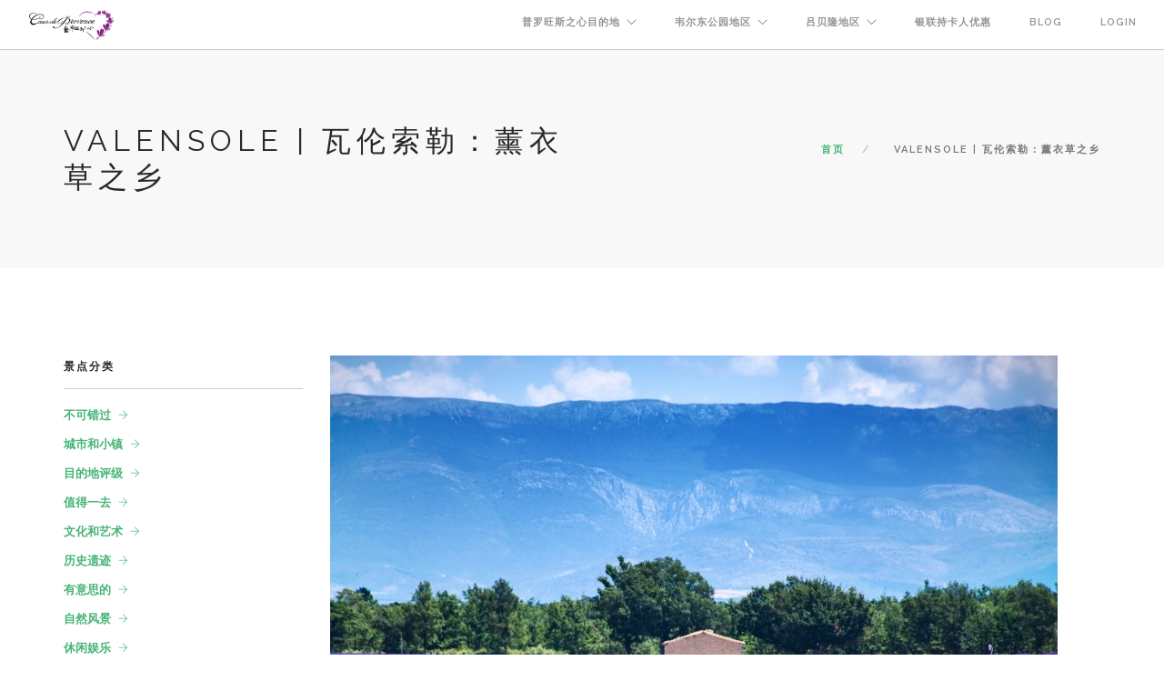

--- FILE ---
content_type: text/html; charset=UTF-8
request_url: http://destination-coeurdeprovence.com/index.php/zh-hans/scenic/valensole
body_size: 13325
content:


<!-- THEME DEBUG -->
<!-- THEME HOOK: 'html' -->
<!-- FILE NAME SUGGESTIONS:
   * html--node--184.html.twig
   * html--node--%.html.twig
   * html--node.html.twig
   x html.html.twig
-->
<!-- BEGIN OUTPUT from 'themes/foundry/templates/html.html.twig' -->
<!DOCTYPE html>
<html  lang="zh-hans" dir="ltr" xmlns:article="http://ogp.me/ns/article#" xmlns:book="http://ogp.me/ns/book#" xmlns:product="http://ogp.me/ns/product#" xmlns:profile="http://ogp.me/ns/profile#" xmlns:video="http://ogp.me/ns/video#" prefix="content: http://purl.org/rss/1.0/modules/content/  dc: http://purl.org/dc/terms/  foaf: http://xmlns.com/foaf/0.1/  og: http://ogp.me/ns#  rdfs: http://www.w3.org/2000/01/rdf-schema#  schema: http://schema.org/  sioc: http://rdfs.org/sioc/ns#  sioct: http://rdfs.org/sioc/types#  skos: http://www.w3.org/2004/02/skos/core#  xsd: http://www.w3.org/2001/XMLSchema# ">
  <head>
    <meta charset="utf-8" />
<meta name="title" content="Valensole | 瓦伦索勒：薰衣草之乡 | 普罗旺斯之心目的地" />
<meta name="description" content="安然地在法国瓦伦索勒高原上，静赏此处地花开花落，无论薰衣草、向日葵、杏花。" />
<meta name="Generator" content="Drupal 8 (https://www.drupal.org)" />
<meta name="MobileOptimized" content="width" />
<meta name="HandheldFriendly" content="true" />
<meta name="viewport" content="width=device-width, initial-scale=1.0" />
<link rel="shortcut icon" href="/themes/foundry/favicon.ico" type="image/vnd.microsoft.icon" />
<link rel="alternate" hreflang="zh-hans" href="http://destination-coeurdeprovence.com/index.php/zh-hans/scenic/valensole" />
<link rel="canonical" href="/zh-hans/scenic/valensole" />
<link rel="shortlink" href="/zh-hans/node/184" />
<link rel="revision" href="/zh-hans/scenic/valensole" />
<style type="text/css" media="all">.builder #builder-element-5875a7d5f1092-007{ background-repeat: no-repeat;  } .builder #builder-element-5875a7df665f8-007{ background-repeat: no-repeat;  } .builder #builder-element-5875a81333d49-007{ background-repeat: no-repeat;  } .builder #builder-element-5875a815b91f6-007{ background-repeat: no-repeat;  } .builder #builder-element-5875a815c2dfa-007{ background-repeat: no-repeat;  } .builder #builder-element-5875a857d7312-007{ background-repeat: no-repeat;  } .builder #builder-element-5875a860b4f35-007{ background-repeat: no-repeat;  } .builder #builder-element-5875a8778dab9-007{ background-repeat: no-repeat;  } .builder #builder-element-5b3ce0668892f{ background-repeat: no-repeat;  }</style>

    <title>Valensole | 瓦伦索勒：薰衣草之乡 | 普罗旺斯之心目的地</title>
	
	<!-- Fontawesome -->
	<link href="http://maxcdn.bootstrapcdn.com/font-awesome/4.2.0/css/font-awesome.min.css" rel="stylesheet" type="text/css">
	<link href="https://fonts.googleapis.com/css?family=Open+Sans:400,500,600" rel="stylesheet">
	<link href='http://fonts.googleapis.com/css?family=Open+Sans+Condensed:700,300,300italic' rel='stylesheet' type='text/css' />
	<link href='http://fonts.googleapis.com/css?family=Lato:300,400%7CRaleway:100,400,300,500,600,700' rel='stylesheet' type='text/css'>
	<link href="https://fonts.googleapis.com/css?family=Raleway:300,300i,400,400i,500,500i,600,600i,700,700i,800,800i,900,900i" rel="stylesheet"> 
	
    <link rel="stylesheet" href="/sites/default/files/css/css_jUrX8Mt3y43fVRolRnsm3ViAfJ3V2Hw_p8kdhdnabdE.css?r5wgor" media="all" />
<link rel="stylesheet" href="//cdn.jsdelivr.net/bootstrap/3.3.7/css/bootstrap.min.css" media="all" />
<link rel="stylesheet" href="/sites/default/files/css/css_Nl_cvTIPU4d5Am_8H926dqvhnDeSdAbS4DEksS4xEM0.css?r5wgor" media="all" />

    
<!--[if lte IE 8]>
<script src="/sites/default/files/js/js_VtafjXmRvoUgAzqzYTA3Wrjkx9wcWhjP0G4ZnnqRamA.js"></script>
<![endif]-->

  </head>
  <body class="path-not-frontpage path-node page-node-type-scenic has-glyphicons">
    <a href="#main-content" class="visually-hidden focusable skip-link">
      跳转到主要内容
    </a>
    
    

<!-- THEME DEBUG -->
<!-- THEME HOOK: 'off_canvas_page_wrapper' -->
<!-- BEGIN OUTPUT from 'core/modules/system/templates/off-canvas-page-wrapper.html.twig' -->
  <div class="dialog-off-canvas-main-canvas" data-off-canvas-main-canvas>
    

<!-- THEME DEBUG -->
<!-- THEME HOOK: 'page' -->
<!-- FILE NAME SUGGESTIONS:
   * page--node--184.html.twig
   * page--node--%.html.twig
   * page--node.html.twig
   x page.html.twig
-->
<!-- BEGIN OUTPUT from 'themes/foundry/templates/page.html.twig' -->


<div class="nav-container">
  <a id="top"></a>
          <nav class="nabar-default" id="navbar">
		
	<div class="nav-bar">     
	  <div class="branding col-md-4 module left">
	    

<!-- THEME DEBUG -->
<!-- THEME HOOK: 'region' -->
<!-- FILE NAME SUGGESTIONS:
   * region--branding.html.twig
   x region.html.twig
-->
<!-- BEGIN OUTPUT from 'themes/bootstrap/templates/system/region.html.twig' -->
  <div class="region region-branding">
    

<!-- THEME DEBUG -->
<!-- THEME HOOK: 'block' -->
<!-- FILE NAME SUGGESTIONS:
   x block--system-branding-block.html.twig
   * block--system.html.twig
   * block.html.twig
-->
<!-- BEGIN OUTPUT from 'themes/foundry/templates/block--system-branding-block.html.twig' -->
<div class="site-branding">
      <a class="logo navbar-btn pull-left" href="/zh-hans" title="首页" rel="home">
      <img class="logo logo-dark" src="/sites/default/files/logo-dark.png" alt="首页" />
      <img class="logo logo-light" src="/themes/foundry/logo-light.png" alt="首页" />
    </a>
        <a class="name navbar-brand" href="/zh-hans" title="首页" rel="home">普罗旺斯之心目的地</a>
    </div>

<!-- END OUTPUT from 'themes/foundry/templates/block--system-branding-block.html.twig' -->


  </div>

<!-- END OUTPUT from 'themes/bootstrap/templates/system/region.html.twig' -->


      </div>
	  <div class="module mobile-toggle right visible-sm visible-xs">		
				          <button type="button" class="navbar-toggle" data-toggle="collapse" data-target="#navbar-collapse">
			<span class="menu-text"><i class="fa fa-bars" aria-hidden="true"></i>
菜单</span>
          </button>
        	  </div>
      <div class="module-group right">        
                          <div id="navbar-collapse" class="navbar-collapse collapse">
            

<!-- THEME DEBUG -->
<!-- THEME HOOK: 'region' -->
<!-- FILE NAME SUGGESTIONS:
   * region--navigation-collapsible.html.twig
   x region.html.twig
-->
<!-- BEGIN OUTPUT from 'themes/bootstrap/templates/system/region.html.twig' -->
  <div class="region region-navigation-collapsible">
    

<!-- THEME DEBUG -->
<!-- THEME HOOK: 'block' -->
<!-- FILE NAME SUGGESTIONS:
   x block--system-menu-block--main.html.twig
   * block--system-menu-block.html.twig
   * block--system.html.twig
   * block.html.twig
-->
<!-- BEGIN OUTPUT from 'themes/bootstrap/templates/block/block--system-menu-block--main.html.twig' -->
<nav role="navigation" aria-labelledby="-menu">
            <h2 class="sr-only" id="-menu">Main navigation</h2>

      

<!-- THEME DEBUG -->
<!-- THEME HOOK: 'menu__main' -->
<!-- FILE NAME SUGGESTIONS:
   x menu--main.html.twig
   x menu--main.html.twig
   * menu.html.twig
-->
<!-- BEGIN OUTPUT from 'themes/foundry/templates/menu--main.html.twig' -->

              <ul class="menu nav navbar-nav">
                            <li class="expanded  dropdown has-dropdown">
        
		<span target="_self" class="mega-menu-link" data-target="#" data-toggle="dropdown" data-drupal-link-system-path="&lt;front&gt;">普罗旺斯之心目的地</span>
                                  <ul>
                            <li>
        <a href="/zh-hans/scenic-masonry-sidebar-left" data-drupal-link-system-path="scenic-masonry-sidebar-left">景区列表</a>
                  </li>
                        <li>
        <a href="/zh-hans/gourmet-list" data-drupal-link-system-path="gourmet-list">美食列表</a>
                  </li>
                        <li>
        <a href="/zh-hans/accommodation-masonry" data-drupal-link-system-path="accommodation-masonry">住宿列表</a>
                  </li>
                        <li>
        <a href="/zh-hans/activity-masonry" data-drupal-link-system-path="activity-masonry">玩乐列表</a>
                  </li>
        </ul>
  
            </li>
                        <li class="expanded  dropdown has-dropdown">
        
		<a href="/zh-hans/node/90" target="_self" class="mega-menu-link" data-target="#" data-toggle="dropdown" data-drupal-link-system-path="node/90">韦尔东公园地区</a>
                                  <ul>
                            <li>
        <a href="/zh-hans/scenic-category/verdon" target="_self" title="韦尔东地区的景区列表" data-drupal-link-system-path="taxonomy/term/29">景区列表</a>
                  </li>
                        <li>
        <a href="/zh-hans/gourmet-list" target="_self" title="韦尔东地区的美食列表" data-drupal-link-system-path="gourmet-list">美食列表</a>
                  </li>
                        <li>
        <a href="/zh-hans/accommodation-masonry" target="_self" title="韦尔东地区的住宿列表" data-drupal-link-system-path="accommodation-masonry">住宿列表</a>
                  </li>
                        <li>
        <a href="/zh-hans/activity-masonry" target="_self" data-drupal-link-system-path="activity-masonry">玩乐列表</a>
                  </li>
        </ul>
  
            </li>
                        <li class="expanded  dropdown has-dropdown">
        
		<a href="/zh-hans/node/91" target="_self" class="mega-menu-link" data-target="#" data-toggle="dropdown" data-drupal-link-system-path="node/91">吕贝隆地区</a>
                                  <ul>
                            <li>
        <a href="/zh-hans/scenic-category/luberon" target="_self" title="吕贝隆地区的景区列表" data-drupal-link-system-path="taxonomy/term/30">景区列表</a>
                  </li>
        </ul>
  
            </li>
                        <li>
        <a href="/zh-hans/blog/yinlianchikarendujiayouhui" target="_self" data-drupal-link-system-path="node/109">银联持卡人优惠</a>
                  </li>
                        <li>
        <a href="/zh-hans/blog-masonry-sidebar-left" target="_self" title="目的地最新文章" data-drupal-link-system-path="blog-masonry-sidebar-left">BLOG</a>
                  </li>
                        <li>
        <a href="/zh-hans/user/login" target="" data-drupal-link-system-path="user/login">Login</a>
                  </li>
        </ul>
  


<!-- END OUTPUT from 'themes/foundry/templates/menu--main.html.twig' -->


  </nav>

<!-- END OUTPUT from 'themes/bootstrap/templates/block/block--system-menu-block--main.html.twig' -->


  </div>

<!-- END OUTPUT from 'themes/bootstrap/templates/system/region.html.twig' -->


          </div>
                
	  </div>
	</div>
  </nav>
  </div>


<div class="title-wrapper">
                      

<!-- THEME DEBUG -->
<!-- THEME HOOK: 'region' -->
<!-- FILE NAME SUGGESTIONS:
   * region--title.html.twig
   x region.html.twig
-->
<!-- BEGIN OUTPUT from 'themes/bootstrap/templates/system/region.html.twig' -->
  <div class="region region-title">
    

<!-- THEME DEBUG -->
<!-- THEME HOOK: 'block' -->
<!-- FILE NAME SUGGESTIONS:
   x block--title-breadcrumbs-block.html.twig
   * block--block-content--6f1ed8d2-4d89-4a9b-a2f5-6125231ea530.html.twig
   * block--block-content.html.twig
   * block.html.twig
-->
<!-- BEGIN OUTPUT from 'themes/foundry/templates/block--title-breadcrumbs-block.html.twig' -->
<section class="block block-block-content block-block-content6f1ed8d2-4d89-4a9b-a2f5-6125231ea530             page-title page-title-4 bg-secondary       clearfix" >

  
  
      	
    <div class="container">
    <div class="row">
      <div class="col-md-6"><h3 class="uppercase mb0">Valensole | 瓦伦索勒：薰衣草之乡</h3></div>
      <div class="col-md-6 text-right"><div class="breadcrumb breadcrumb-2">

<!-- THEME DEBUG -->
<!-- THEME HOOK: 'block' -->
<!-- FILE NAME SUGGESTIONS:
   * block--foundry-breadcrumbs.html.twig
   * block--system-breadcrumb-block.html.twig
   x block--system.html.twig
   * block.html.twig
-->
<!-- BEGIN OUTPUT from 'themes/bootstrap/templates/block/block--system.html.twig' -->
  

<!-- THEME DEBUG -->
<!-- THEME HOOK: 'breadcrumb' -->
<!-- BEGIN OUTPUT from 'themes/bootstrap/templates/system/breadcrumb.html.twig' -->
  <ol class="breadcrumb">
          <li >
                  <a href="/index.php/zh-hans">首页</a>
              </li>
          <li  class="active">
                  Valensole | 瓦伦索勒：薰衣草之乡
              </li>
      </ol>

<!-- END OUTPUT from 'themes/bootstrap/templates/system/breadcrumb.html.twig' -->



<!-- END OUTPUT from 'themes/bootstrap/templates/block/block--system.html.twig' -->

</div></div>
    </div></div>
  </section>


<!-- END OUTPUT from 'themes/foundry/templates/block--title-breadcrumbs-block.html.twig' -->


  </div>

<!-- END OUTPUT from 'themes/bootstrap/templates/system/region.html.twig' -->


      	 
</div>

  <div role="main" id="main-container" class="main-container js-quickedit-main-content">
    <div class="container">	
	<div class="row">
                              <aside class="col-sm-3" role="complementary">
            

<!-- THEME DEBUG -->
<!-- THEME HOOK: 'region' -->
<!-- FILE NAME SUGGESTIONS:
   * region--sidebar-first.html.twig
   x region.html.twig
-->
<!-- BEGIN OUTPUT from 'themes/bootstrap/templates/system/region.html.twig' -->
  <div class="region region-sidebar-first">
    

<!-- THEME DEBUG -->
<!-- THEME HOOK: 'block' -->
<!-- FILE NAME SUGGESTIONS:
   * block--views-block--scenic-categories-block-1.html.twig
   * block--views-block.html.twig
   * block--views.html.twig
   x block.html.twig
-->
<!-- BEGIN OUTPUT from 'themes/foundry/templates/block.html.twig' -->
<div class="block block-views block-views-blockscenic-categories-block-1 clearfix">
<div class="block-inner">
  
      <h2 class="block-title">景点分类</h2>
    

      

<!-- THEME DEBUG -->
<!-- THEME HOOK: 'container' -->
<!-- BEGIN OUTPUT from 'themes/bootstrap/templates/system/container.html.twig' -->
<div class="views-element-container form-group">

<!-- THEME DEBUG -->
<!-- THEME HOOK: 'views_view' -->
<!-- BEGIN OUTPUT from 'themes/bootstrap/templates/views/views-view.html.twig' -->
<div class="view view-scenic-categories view-id-scenic_categories view-display-id-block_1 js-view-dom-id-5f5ceea7c4615035552cb057fa78d0afcc5f7ed486a57dc02e114e21f2f501e3">
  
    
      
      <div class="view-content">
      

<!-- THEME DEBUG -->
<!-- THEME HOOK: 'views_view_unformatted' -->
<!-- BEGIN OUTPUT from 'core/modules/views/templates/views-view-unformatted.html.twig' -->
    <div class="link-list views-row">
    

<!-- THEME DEBUG -->
<!-- THEME HOOK: 'views_view_fields' -->
<!-- BEGIN OUTPUT from 'core/modules/views/templates/views-view-fields.html.twig' -->
<div class="views-field views-field-name"><span class="field-content">

<!-- THEME DEBUG -->
<!-- THEME HOOK: 'views_view_field' -->
<!-- BEGIN OUTPUT from 'core/modules/views/templates/views-view-field.html.twig' -->
<a href="/zh-hans/scenic-category/highly-recommended" hreflang="zh-hans">不可错过</a>
<!-- END OUTPUT from 'core/modules/views/templates/views-view-field.html.twig' -->

</span></div>
<!-- END OUTPUT from 'core/modules/views/templates/views-view-fields.html.twig' -->


  </div>
    <div class="link-list views-row">
    

<!-- THEME DEBUG -->
<!-- THEME HOOK: 'views_view_fields' -->
<!-- BEGIN OUTPUT from 'core/modules/views/templates/views-view-fields.html.twig' -->
<div class="views-field views-field-name"><span class="field-content">

<!-- THEME DEBUG -->
<!-- THEME HOOK: 'views_view_field' -->
<!-- BEGIN OUTPUT from 'core/modules/views/templates/views-view-field.html.twig' -->
<a href="/index.php/zh-hans/scenic-category/ville-and-village" hreflang="zh-hans">城市和小镇</a>
<!-- END OUTPUT from 'core/modules/views/templates/views-view-field.html.twig' -->

</span></div>
<!-- END OUTPUT from 'core/modules/views/templates/views-view-fields.html.twig' -->


  </div>
    <div class="link-list views-row">
    

<!-- THEME DEBUG -->
<!-- THEME HOOK: 'views_view_fields' -->
<!-- BEGIN OUTPUT from 'core/modules/views/templates/views-view-fields.html.twig' -->
<div class="views-field views-field-name"><span class="field-content">

<!-- THEME DEBUG -->
<!-- THEME HOOK: 'views_view_field' -->
<!-- BEGIN OUTPUT from 'core/modules/views/templates/views-view-field.html.twig' -->
<a href="/index.php/zh-hans/scenic-category/mudedepingji" hreflang="zh-hans">目的地评级</a>
<!-- END OUTPUT from 'core/modules/views/templates/views-view-field.html.twig' -->

</span></div>
<!-- END OUTPUT from 'core/modules/views/templates/views-view-fields.html.twig' -->


  </div>
    <div class="link-list views-row">
    

<!-- THEME DEBUG -->
<!-- THEME HOOK: 'views_view_fields' -->
<!-- BEGIN OUTPUT from 'core/modules/views/templates/views-view-fields.html.twig' -->
<div class="views-field views-field-name"><span class="field-content">

<!-- THEME DEBUG -->
<!-- THEME HOOK: 'views_view_field' -->
<!-- BEGIN OUTPUT from 'core/modules/views/templates/views-view-field.html.twig' -->
<a href="/index.php/zh-hans/scenic-category/recommended" hreflang="zh-hans">值得一去</a>
<!-- END OUTPUT from 'core/modules/views/templates/views-view-field.html.twig' -->

</span></div>
<!-- END OUTPUT from 'core/modules/views/templates/views-view-fields.html.twig' -->


  </div>
    <div class="link-list views-row">
    

<!-- THEME DEBUG -->
<!-- THEME HOOK: 'views_view_fields' -->
<!-- BEGIN OUTPUT from 'core/modules/views/templates/views-view-fields.html.twig' -->
<div class="views-field views-field-name"><span class="field-content">

<!-- THEME DEBUG -->
<!-- THEME HOOK: 'views_view_field' -->
<!-- BEGIN OUTPUT from 'core/modules/views/templates/views-view-field.html.twig' -->
<a href="/zh-hans/scenic-category/art-and-culture" hreflang="zh-hans">文化和艺术</a>
<!-- END OUTPUT from 'core/modules/views/templates/views-view-field.html.twig' -->

</span></div>
<!-- END OUTPUT from 'core/modules/views/templates/views-view-fields.html.twig' -->


  </div>
    <div class="link-list views-row">
    

<!-- THEME DEBUG -->
<!-- THEME HOOK: 'views_view_fields' -->
<!-- BEGIN OUTPUT from 'core/modules/views/templates/views-view-fields.html.twig' -->
<div class="views-field views-field-name"><span class="field-content">

<!-- THEME DEBUG -->
<!-- THEME HOOK: 'views_view_field' -->
<!-- BEGIN OUTPUT from 'core/modules/views/templates/views-view-field.html.twig' -->
<a href="/zh-hans/scenic-category/patrimony" hreflang="zh-hans">历史遗迹</a>
<!-- END OUTPUT from 'core/modules/views/templates/views-view-field.html.twig' -->

</span></div>
<!-- END OUTPUT from 'core/modules/views/templates/views-view-fields.html.twig' -->


  </div>
    <div class="link-list views-row">
    

<!-- THEME DEBUG -->
<!-- THEME HOOK: 'views_view_fields' -->
<!-- BEGIN OUTPUT from 'core/modules/views/templates/views-view-fields.html.twig' -->
<div class="views-field views-field-name"><span class="field-content">

<!-- THEME DEBUG -->
<!-- THEME HOOK: 'views_view_field' -->
<!-- BEGIN OUTPUT from 'core/modules/views/templates/views-view-field.html.twig' -->
<a href="/zh-hans/scenic-category/interesting" hreflang="zh-hans">有意思的</a>
<!-- END OUTPUT from 'core/modules/views/templates/views-view-field.html.twig' -->

</span></div>
<!-- END OUTPUT from 'core/modules/views/templates/views-view-fields.html.twig' -->


  </div>
    <div class="link-list views-row">
    

<!-- THEME DEBUG -->
<!-- THEME HOOK: 'views_view_fields' -->
<!-- BEGIN OUTPUT from 'core/modules/views/templates/views-view-fields.html.twig' -->
<div class="views-field views-field-name"><span class="field-content">

<!-- THEME DEBUG -->
<!-- THEME HOOK: 'views_view_field' -->
<!-- BEGIN OUTPUT from 'core/modules/views/templates/views-view-field.html.twig' -->
<a href="/zh-hans/scenic-category/nature" hreflang="zh-hans">自然风景</a>
<!-- END OUTPUT from 'core/modules/views/templates/views-view-field.html.twig' -->

</span></div>
<!-- END OUTPUT from 'core/modules/views/templates/views-view-fields.html.twig' -->


  </div>
    <div class="link-list views-row">
    

<!-- THEME DEBUG -->
<!-- THEME HOOK: 'views_view_fields' -->
<!-- BEGIN OUTPUT from 'core/modules/views/templates/views-view-fields.html.twig' -->
<div class="views-field views-field-name"><span class="field-content">

<!-- THEME DEBUG -->
<!-- THEME HOOK: 'views_view_field' -->
<!-- BEGIN OUTPUT from 'core/modules/views/templates/views-view-field.html.twig' -->
<a href="/zh-hans/scenic-category/entertainment" hreflang="zh-hans">休闲娱乐</a>
<!-- END OUTPUT from 'core/modules/views/templates/views-view-field.html.twig' -->

</span></div>
<!-- END OUTPUT from 'core/modules/views/templates/views-view-fields.html.twig' -->


  </div>
    <div class="link-list views-row">
    

<!-- THEME DEBUG -->
<!-- THEME HOOK: 'views_view_fields' -->
<!-- BEGIN OUTPUT from 'core/modules/views/templates/views-view-fields.html.twig' -->
<div class="views-field views-field-name"><span class="field-content">

<!-- THEME DEBUG -->
<!-- THEME HOOK: 'views_view_field' -->
<!-- BEGIN OUTPUT from 'core/modules/views/templates/views-view-field.html.twig' -->
<a href="/zh-hans/scenic-category/inspirations" hreflang="zh-hans">景区类型</a>
<!-- END OUTPUT from 'core/modules/views/templates/views-view-field.html.twig' -->

</span></div>
<!-- END OUTPUT from 'core/modules/views/templates/views-view-fields.html.twig' -->


  </div>
    <div class="link-list views-row">
    

<!-- THEME DEBUG -->
<!-- THEME HOOK: 'views_view_fields' -->
<!-- BEGIN OUTPUT from 'core/modules/views/templates/views-view-fields.html.twig' -->
<div class="views-field views-field-name"><span class="field-content">

<!-- THEME DEBUG -->
<!-- THEME HOOK: 'views_view_field' -->
<!-- BEGIN OUTPUT from 'core/modules/views/templates/views-view-field.html.twig' -->
<a href="/zh-hans/scenic-category/verdon" hreflang="zh-hans">韦尔东地区Verdon</a>
<!-- END OUTPUT from 'core/modules/views/templates/views-view-field.html.twig' -->

</span></div>
<!-- END OUTPUT from 'core/modules/views/templates/views-view-fields.html.twig' -->


  </div>
    <div class="link-list views-row">
    

<!-- THEME DEBUG -->
<!-- THEME HOOK: 'views_view_fields' -->
<!-- BEGIN OUTPUT from 'core/modules/views/templates/views-view-fields.html.twig' -->
<div class="views-field views-field-name"><span class="field-content">

<!-- THEME DEBUG -->
<!-- THEME HOOK: 'views_view_field' -->
<!-- BEGIN OUTPUT from 'core/modules/views/templates/views-view-field.html.twig' -->
<a href="/zh-hans/scenic-category/luberon" hreflang="zh-hans">吕贝隆地区Luberon</a>
<!-- END OUTPUT from 'core/modules/views/templates/views-view-field.html.twig' -->

</span></div>
<!-- END OUTPUT from 'core/modules/views/templates/views-view-fields.html.twig' -->


  </div>

<!-- END OUTPUT from 'core/modules/views/templates/views-view-unformatted.html.twig' -->


    </div>
  
          </div>

<!-- END OUTPUT from 'themes/bootstrap/templates/views/views-view.html.twig' -->

</div>

<!-- END OUTPUT from 'themes/bootstrap/templates/system/container.html.twig' -->


  </div>
</div>


<!-- END OUTPUT from 'themes/foundry/templates/block.html.twig' -->



<!-- THEME DEBUG -->
<!-- THEME HOOK: 'block' -->
<!-- FILE NAME SUGGESTIONS:
   * block--views-block--scenic-listing-block-1.html.twig
   * block--views-block.html.twig
   * block--views.html.twig
   x block.html.twig
-->
<!-- BEGIN OUTPUT from 'themes/foundry/templates/block.html.twig' -->
<div class="block block-views block-views-blockscenic-listing-block-1 clearfix">
<div class="block-inner">
  
      <h2 class="block-title">最新发布内容</h2>
    

      

<!-- THEME DEBUG -->
<!-- THEME HOOK: 'container' -->
<!-- BEGIN OUTPUT from 'themes/bootstrap/templates/system/container.html.twig' -->
<div class="views-element-container form-group">

<!-- THEME DEBUG -->
<!-- THEME HOOK: 'views_view' -->
<!-- BEGIN OUTPUT from 'themes/bootstrap/templates/views/views-view.html.twig' -->
<div class="recent-posts view view-scenic-listing view-id-scenic_listing view-display-id-block_1 js-view-dom-id-72d5a762a01924da2b47149b4a9ee586be2208270c4eae49c3a8370f6d04fbfb">
  
    
      
  
          </div>

<!-- END OUTPUT from 'themes/bootstrap/templates/views/views-view.html.twig' -->

</div>

<!-- END OUTPUT from 'themes/bootstrap/templates/system/container.html.twig' -->


  </div>
</div>


<!-- END OUTPUT from 'themes/foundry/templates/block.html.twig' -->


  </div>

<!-- END OUTPUT from 'themes/bootstrap/templates/system/region.html.twig' -->


          </aside>
              
                  <div class="col-sm-9">

                                      <div class="highlighted">

<!-- THEME DEBUG -->
<!-- THEME HOOK: 'region' -->
<!-- FILE NAME SUGGESTIONS:
   * region--highlighted.html.twig
   x region.html.twig
-->
<!-- BEGIN OUTPUT from 'themes/bootstrap/templates/system/region.html.twig' -->
  <div class="region region-highlighted">
    

<!-- THEME DEBUG -->
<!-- THEME HOOK: 'block' -->
<!-- FILE NAME SUGGESTIONS:
   x block--system-messages-block.html.twig
   * block--system.html.twig
   * block.html.twig
-->
<!-- BEGIN OUTPUT from 'core/modules/system/templates/block--system-messages-block.html.twig' -->


<!-- END OUTPUT from 'core/modules/system/templates/block--system-messages-block.html.twig' -->


  </div>

<!-- END OUTPUT from 'themes/bootstrap/templates/system/region.html.twig' -->

</div>
                  
                
        						
                
                
                          <a id="main-content"></a>
          

<!-- THEME DEBUG -->
<!-- THEME HOOK: 'region' -->
<!-- FILE NAME SUGGESTIONS:
   * region--content.html.twig
   x region.html.twig
-->
<!-- BEGIN OUTPUT from 'themes/bootstrap/templates/system/region.html.twig' -->
  <div class="region region-content">
    

<!-- THEME DEBUG -->
<!-- THEME HOOK: 'node' -->
<!-- FILE NAME SUGGESTIONS:
   * node--184--full.html.twig
   * node--184.html.twig
   * node--scenic--full.html.twig
   * node--scenic.html.twig
   * node--full.html.twig
   x node.html.twig
-->
<!-- BEGIN OUTPUT from 'themes/foundry/templates/node.html.twig' -->
<article data-history-node-id="184" role="article" about="/zh-hans/scenic/valensole" class="node node--type-scenic scenic is-promoted full clearfix">

  
    

  
  <div class="content">
    

<!-- THEME DEBUG -->
<!-- THEME HOOK: 'field' -->
<!-- FILE NAME SUGGESTIONS:
   * field--node--field-image--scenic.html.twig
   * field--node--field-image.html.twig
   * field--node--scenic.html.twig
   * field--field-image.html.twig
   * field--image.html.twig
   x field.html.twig
-->
<!-- BEGIN OUTPUT from 'themes/bootstrap/templates/field/field.html.twig' -->

            <div class="field field--name-field-image field--type-image field--label-hidden field--item">

<!-- THEME DEBUG -->
<!-- THEME HOOK: 'image_formatter' -->
<!-- BEGIN OUTPUT from 'core/modules/image/templates/image-formatter.html.twig' -->
  

<!-- THEME DEBUG -->
<!-- THEME HOOK: 'image' -->
<!-- BEGIN OUTPUT from 'themes/bootstrap/templates/system/image.html.twig' -->
<img src="/sites/default/files/scenic/184/800x600_46404-valensole_3925067_1920.jpeg" width="800" height="453" alt="valensole lavande" typeof="foaf:Image" class="img-responsive" />

<!-- END OUTPUT from 'themes/bootstrap/templates/system/image.html.twig' -->



<!-- END OUTPUT from 'core/modules/image/templates/image-formatter.html.twig' -->

</div>
      
<!-- END OUTPUT from 'themes/bootstrap/templates/field/field.html.twig' -->



<!-- THEME DEBUG -->
<!-- THEME HOOK: 'field' -->
<!-- FILE NAME SUGGESTIONS:
   * field--node--body--scenic.html.twig
   * field--node--body.html.twig
   * field--node--scenic.html.twig
   * field--body.html.twig
   * field--text-with-summary.html.twig
   x field.html.twig
-->
<!-- BEGIN OUTPUT from 'themes/bootstrap/templates/field/field.html.twig' -->

            <div class="field field--name-body field--type-text-with-summary field--label-hidden field--item"><h4 class="uppercase text-align-center">&nbsp;</h4>

<h4 class="uppercase text-align-center">瓦伦索勒 VALENSOLE</h4>

<h5>已然，周杰伦的塞纳河畔已被唱烂了大街，王力宏花田里犯的错也不是不可以再热闹一波。</h5>

<h5>瓦伦索勒的高原，艳阳照耀的土地，被韦尔东、迪朗斯和埃斯三条河流灌溉的土壤，</h5>

<h5>是上帝兴致盎然时的彩色画布，画笔一提，色彩就铺染在画布上。</h5>

<h5>兴冲冲的人类啊，兴奋地带着爱人、家人前来一睹这上帝的佳作。</h5>

<h5 class="text-align-right">&nbsp;</h5>

<h5 class="text-align-right">你要优雅紫若薰衣草，你要月亮黄若向日葵，你要深绯红如虞美人，上帝全全部部地给你。</h5>

<h5 class="text-align-right">若你还要金色麦浪你作一名守望者，上帝也欣然交予你。淳朴与浪漫，画风随意切换。</h5>

<h5 class="text-align-right">你是想享受花海的甜情蜜意还是展示摄影天赋，看你了。</h5>

<h5>&nbsp;</h5>

<h5>瓦伦索勒小镇真真切切是个被弥漫花香耽误的小镇，</h5>

<h5>她镇外的花田是个好去处，但镇上也不乏是个可以逛逛的地方。</h5>

<h5>瓦伦索勒小镇Valensole名字来源于 “Val ensoleillé”，意为艳阳普照的地方。</h5>

<h5>这个经历十几个世纪的小镇，把她的历史故事都藏进了街巷。</h5>

<hr />
<h5 class="text-align-center"><span><span><span><span><span></span></span></span></span></span><span><span><span><span><span></span></span></span></span></span><span><span><span><span><span><span></span></span></span></span></span></span><span><span><span><span><span><span></span></span></span></span></span></span><em>点击下载：<u><a href="http://destination-coeurdeprovence.com/sites/default/files/scenic/184/%E4%B8%AD%E6%96%87%E7%89%88%E7%93%A6%E4%BC%A6%E7%B4%A2%E5%8B%92%E4%BB%8B%E7%BB%8D%E6%89%8B%E5%86%8C.pdf">中文版瓦伦索勒旅游手册</a>&nbsp;</u></em></h5>

<h5 class="text-align-center"><em><u><a href="http://destination-coeurdeprovence.com/sites/default/files/scenic/184/EXE-VALENSOLE-Plan-De%CC%81pliantBD%20%281%29.pdf">法语版瓦伦索勒旅游手册</a></u></em><span><span><span><span><span><span></span></span></span></span></span></span></h5>

<h5 class="text-align-center"><em><u><a href="http://destination-coeurdeprovence.com/sites/default/files/scenic/184/Livret_Route_de_la_Lavande_RS_CN.pdf">中文版瓦伦索勒薰衣草之路地图</a></u></em><span><span><span><span><span><span></span></span></span></span></span></span></h5>

<hr />
<section>
<div class="row">
<div class="col-sm-6">
<p><img alt="image" class="img-responsive" src="/sites/default/files/2019-06/%E5%B1%8F%E5%B9%95%E5%BF%AB%E7%85%A7%202019-06-28%2011.17.56.png" /></p>
</div>

<div class="col-sm-6">
<h5 class="uppercase">&nbsp;</h5>

<h4 class="uppercase text-align-left">大喷泉</h4>

<h4 class="uppercase text-align-left">GRANDE FONTAINE</h4>

<p class="text-align-justify">位于“抵抗运动英雄广场”&nbsp;(Place des Héros de la Resistance) 的大喷泉始建于1681年，刻有瓦伦索勒地区的纹章：一个有着V字的太阳标。旁边有屋顶的建筑是过去居民用作洗衣池的地方，其屋顶建于1855年。两处的水源均源自瓦伦索勒高原地区。喷泉在1962年被法国文化部列为历史文化遗产。</p>

<p>&nbsp;</p>
</div>
</div>
<!--end of row 1行结束--><!--华丽的分割线-->

<div class="row">
<div class="col-sm-6">
<h5 class="uppercase">&nbsp;</h5>

<h4 class="uppercase text-align-right">圣布莱斯教区教堂</h4>

<h4 class="uppercase text-align-right">ÉGLISE SAINT-BLAISE</h4>

<p class="text-align-right">前身为圣马约尔（Saint-Mayeul，910～994）组织修建的克鲁尼修道院（L’abbayede Cluny），最早于公元1 4世纪。随后加建了钟楼、雕花石柱、祭坛、唱诗台、人物雕塑等。1854年经历了重要的翻修，抬高了天花板并新增了哥特式的穹拱和彩色玻璃，展示着克吕尼教派曾经的鼎盛光景。过去，教堂和修道院庇护着这座小镇，使得该地人口于17-18世纪增至4000人。1994年教堂被法国文化部列为历史文化遗产。</p>
</div>

<div class="col-sm-6">
<div><img alt="image" class="img-responsive" src="/sites/default/files/2019-06/DSC04751_0.JPG" /></div>
</div>
</div>
<!--end of row2行结束--><!--华丽的分割线-->

<div class="row">
<div class="col-sm-6"><img alt="image" class="img-responsive" src="/sites/default/files/2019-06/valensole-15190-38_w1000.jpg" /></div>

<div class="col-sm-6">
<h5 class="uppercase">&nbsp;</h5>

<h4 class="uppercase text-align-left">圣马约尔修道院</h4>

<h4 class="uppercase text-align-left">CHAPELLE SAINT-MAYEUL</h4>

<p>以出生于瓦朗索勒的克鲁尼修道院（L’abbaye de Cluny）第四任院长圣马约尔（Saint-Mayeul，910～994）命名的小教堂，教堂内展出有本地区的照片、画作等展品。。</p>

<p>&nbsp;</p>
</div>
</div>
<!--end of row3行结束--><!--华丽的分割线-->

<div class="row">
<div class="col-sm-6">
<h5 class="uppercase">&nbsp;</h5>

<h4 class="uppercase text-align-right">精巧的薰衣草工艺</h4>

<h4 class="uppercase text-align-right">LAVANDE</h4>

<p class="text-align-right">特色的薰衣草精油，价格只有国内的三分之一。香囊，香皂，化妆品包装精致，品质优良值得入手作为伴手礼。</p>
</div>

<div class="col-sm-6">
<div><img alt="image" class="img-responsive" src="/sites/default/files/2019-06/800x0.jpg" />
<p>&nbsp;</p>
</div>
</div>
</div>
<!--end of row4行结束-->

<div class="row">
<div class="col-sm-6"><img alt="image" class="img-responsive" src="/sites/default/files/2019-06/20170213172406IJRpXWjambhydc2K.jpeg" /></div>

<div class="col-sm-6">
<h4>&nbsp;</h4>

<h4 class="uppercase text-align-left">“小镇五宝”</h4>

<h4 class="uppercase text-align-left">CINQ TRÉSORS</h4>

<p>即薰衣草、橄榄、杏仁、蜂蜜和硬小麦，以这五宝为原料生产的风味特产、纪念品在小镇上随处有售：薰衣草精油、蜂蜜、橄榄油、松露、普罗旺斯特产酒、特色肉罐头和羊奶酪等。</p>
</div>

<p>&nbsp;</p>
</div>
<!--end of row 5行结束--></section>

<div class="row">
<div class="col-sm-12">
<div class="show-grid mb32" data-original-title="薰衣草节介绍" data-placement="top" data-toggle="tooltip" title="">
<h4 class="uppercase"><strong>薰衣草节</strong></h4>

<h5 class="uppercase text-align-justify">每年七月第三个周日举办的薰衣草节是当地乃至全世界薰衣草爱好者的盛事。这个节日已经成功举办了28年。第一届瓦伦索勒薰衣草节，据统计大概有1000人参加，而今天的薰衣草节，2019年第28届一天就接待了大概5万名来自世界各地的游客。</h5>

<h5 class="uppercase text-align-justify">这一天，瓦伦索勒小镇上，参加薰衣草节游行的队伍会将自己按照传统紫色洗衣妇的形象，小镇的大道和停车场上都是来自普罗旺斯地区的农产品商户，展示和售卖自己生产的与薰衣草有关的商品。薰衣草精油，薰衣草香水，薰衣草香皂，薰衣草纪念品和装饰品等。小镇上的餐厅会以薰衣草为主题去装饰，街头有热情奔放的音乐和舞蹈表演，游行庆祝。高原上可以漫步在薰衣草花田，观看薰衣草的收割和提炼的过程。</h5>

<h5 class="uppercase text-align-justify">紫色薰衣草洗衣妇？</h5>

<h5 class="uppercase text-align-justify">薰衣草和洗衣妇有着千丝万缕的关系，在法语中，“薰衣草”（LAVANDE)就来源于法语“洗涤”（LAVAGE）这个词。以前，当地人发现在洗衣服过程中加入薰衣草可以达到更好的清洁及消毒效果，而且清洗过的衣物上保留着淡淡的薰衣草花香味。</h5>

<hr /></div>
</div>
</div>

<div class="row">
<div class="col-sm-6 feature feature-1 boxed">
<div class="show-grid mb32" data-original-title="实用信息" data-placement="top" data-toggle="tooltip" title="">
<h5 class="uppercase">瓦伦索勒薰衣草小镇旅游信息中心</h5>

<p>地址：8 Bd Frédéric Mistral, 04210 Valensole</p>

<p>电话：04 92 74 90 02</p>
</div>
</div>

<div class="col-sm-6 feature feature-1 boxed">
<div class="show-grid mb32" data-original-title="根据季节营业时间会有所不同" data-placement="top" data-toggle="tooltip" title="">
<h5 class="uppercase">营业时间</h5>

<p><u><strong>六月、七月、八月</strong></u><strong>：</strong>每天早上 9点30 -&nbsp;12点30 ，下午 14点&nbsp;- 18点</p>

<p><u><strong>一月、二月、三月、十一月、十二月</strong></u><strong>：</strong>周一，周二，周四，周五的9点30-12点30，周四早上9点30-12点30下午14点-17点</p>

<p><u><strong>四月、五月、九月、十月</strong></u><strong>：</strong>周二至周六早上9点30-12点30，下午14点30-17点30</p>
</div>
</div>
</div>
<!--end of row-->

<section id="page-pageinfo-contactsho">
<article id="page-pageinfo-contactsho-ligne-7">
<h4 class="uppercase mb16">薰衣草节日庆典</h4>
</article>
</section>

<div class="horizontal-tile">
<div class="tile-left">
<div class="background-image-holder fadeIn" style="background-color: transparent; background-image: url(&quot;/sites/default/files/inline-images/project-single-1.jpg&quot;); background-repeat: repeat; background-attachment: scroll; background-position: initial; background-clip: border-box; background-origin: padding-box; background-size: auto auto;"><a href="/scenic-spot/Sentier des Ocres"><img alt="image" class="background-image" data-entity-type="" data-entity-uuid="" src="/sites/default/files/2019-06/IMG_0214.JPG" style="display: none;" /> </a></div>
</div>

<div class="tile-right bg-secondary">
<div class="description">
<h4 class="mb8">薰衣草节Fête de la Lavande</h4>

<h6 class="uppercase">查看往年和今年的薰衣草节庆典活动安排</h6>

<p>节日当天小镇上不可错过的薰衣草文化表演和收割、蒸馏技术的农业展示。</p>
<a class="btn btn-sm" href="/zh-hans/scenic-spot/fete-de-la-lavande">查看</a></div>
</div>
</div>

<div class="horizontal-tile">
<div class="tile-left">
<div class="background-image-holder fadeIn" style="background-color: transparent; background-image: url(&quot;/sites/default/files/inline-images/project-single-1.jpg&quot;); background-repeat: repeat; background-attachment: scroll; background-position: initial; background-clip: border-box; background-origin: padding-box; background-size: auto auto;"><a href="/scenic-spot/Sentier des Ocres"><img alt="image" class="background-image" data-entity-type="" data-entity-uuid="" src="/sites/default/files/filesCDP/BlogCDP/2021-07/FL20210713.jpg" style="display: none;" /> </a></div>
</div>

<div class="tile-right bg-secondary">
<div class="description">
<h4 class="mb8">法国普罗旺斯薰衣草花期预报</h4>

<h6 class="uppercase"><span class="label">2023年更新</span></h6>

<p>一般来说，普罗旺斯薰衣草的开花时间为每年的6月到8月。每年受海拔，天气，雨水，人工的影响，甚至是城市，乡村，不同的山区的微气候的影响，薰衣草的开放时间都会有些变化。来看看我们每年的实拍和花期报道吧。</p>
<a class="btn btn-sm" href="/zh-hans/blog/2023nianfaguopuluowangsixunyicaohuaqiyubao">查看</a></div>
</div>
</div>

<div class="row">
<div class="col-sm-12">
<div class="show-grid mb32" data-original-title="活动" data-placement="top" data-toggle="tooltip" title="">
<h4 class="uppercase"><strong>其他节庆活动： </strong></h4>

<h5 class="text-align-center">- 瓦伦索勒狂欢节（Carnaval&nbsp;de Valensole，每年的三月或四月）&nbsp;-</h5>

<h5 class="text-align-center">- 月圆之夜-夜市（Nuit de la&nbsp;pleine lune，七月或八月月圆之日）&nbsp;-</h5>

<h5 class="text-align-center">- 圣埃洛瓦圣马节（Fête de Saint-Éloi，十二月一日）&nbsp;-</h5>

<h5 class="text-align-center">- 薰衣草诗歌节（六月和七月）-</h5>

<h5 class="text-align-center">- 莫里斯·马斯的UFO奇遇（七月1日）-</h5>

<h5 class="text-align-center">- 环瓦伦索勒骑行（六月初）-</h5>

<p class="text-align-center">&nbsp;</p>
</div>
</div>
</div>

<ul class="lead" data-bullet="ti-file">
	<li>想了解更多信息，请下载当地旅游手册<span class="label">2023年6月6日更新</span></li>
</ul>
</div>
      
<!-- END OUTPUT from 'themes/bootstrap/templates/field/field.html.twig' -->



<!-- THEME DEBUG -->
<!-- THEME HOOK: 'links__node' -->
<!-- FILE NAME SUGGESTIONS:
   * links--node.html.twig
   x links.html.twig
-->
<!-- BEGIN OUTPUT from 'themes/bootstrap/templates/system/links.html.twig' -->

<!-- END OUTPUT from 'themes/bootstrap/templates/system/links.html.twig' -->



<!-- THEME DEBUG -->
<!-- THEME HOOK: 'field' -->
<!-- FILE NAME SUGGESTIONS:
   * field--node--field-file--scenic.html.twig
   * field--node--field-file.html.twig
   * field--node--scenic.html.twig
   * field--field-file.html.twig
   * field--file.html.twig
   x field.html.twig
-->
<!-- BEGIN OUTPUT from 'themes/bootstrap/templates/field/field.html.twig' -->

      <div class="field field--name-field-file field--type-file field--label-hidden field--items">
              <div class="field--item">

<!-- THEME DEBUG -->
<!-- THEME HOOK: 'file_link' -->
<!-- BEGIN OUTPUT from 'themes/bootstrap/templates/file/file-link.html.twig' -->
<span class="file file--mime-application-pdf file--application-pdf icon-before"><span class="file-icon"><span class="icon glyphicon glyphicon-file text-primary" aria-hidden="true"></span></span><span class="file-link"><a href="http://destination-coeurdeprovence.com/sites/default/files/scenic/184/%E4%B8%AD%E6%96%87%E7%89%88%E7%93%A6%E4%BC%A6%E7%B4%A2%E5%8B%92%E4%BB%8B%E7%BB%8D%E6%89%8B%E5%86%8C.pdf" type="application/pdf; length=2432362" title="Open 文件 in new window" target="_blank" data-toggle="tooltip" data-placement="bottom">中文旅游地图:瓦伦索勒小镇游览地图</a></span><span class="file-size">2.32 MB</span></span>
<!-- END OUTPUT from 'themes/bootstrap/templates/file/file-link.html.twig' -->

</div>
              <div class="field--item">

<!-- THEME DEBUG -->
<!-- THEME HOOK: 'file_link' -->
<!-- BEGIN OUTPUT from 'themes/bootstrap/templates/file/file-link.html.twig' -->
<span class="file file--mime-application-pdf file--application-pdf icon-before"><span class="file-icon"><span class="icon glyphicon glyphicon-file text-primary" aria-hidden="true"></span></span><span class="file-link"><a href="http://destination-coeurdeprovence.com/sites/default/files/scenic/184/documentation-CTVALENSOLE-FR.pdf" type="application/pdf; length=28713423" title="Open 文件 in new window" target="_blank" data-toggle="tooltip" data-placement="bottom">法语旅游地图：瓦伦索勒高原游览地图-骑行</a></span><span class="file-size">27.38 MB</span></span>
<!-- END OUTPUT from 'themes/bootstrap/templates/file/file-link.html.twig' -->

</div>
              <div class="field--item">

<!-- THEME DEBUG -->
<!-- THEME HOOK: 'file_link' -->
<!-- BEGIN OUTPUT from 'themes/bootstrap/templates/file/file-link.html.twig' -->
<span class="file file--mime-application-pdf file--application-pdf icon-before"><span class="file-icon"><span class="icon glyphicon glyphicon-file text-primary" aria-hidden="true"></span></span><span class="file-link"><a href="http://destination-coeurdeprovence.com/sites/default/files/scenic/184/EXE-VALENSOLE-Plan-De%CC%81pliantBD%20%281%29.pdf" type="application/pdf; length=1953908" title="Open 文件 in new window" target="_blank" data-toggle="tooltip" data-placement="bottom">法语旅游地图:瓦伦索勒小镇游览地图</a></span><span class="file-size">1.86 MB</span></span>
<!-- END OUTPUT from 'themes/bootstrap/templates/file/file-link.html.twig' -->

</div>
              <div class="field--item">

<!-- THEME DEBUG -->
<!-- THEME HOOK: 'file_link' -->
<!-- BEGIN OUTPUT from 'themes/bootstrap/templates/file/file-link.html.twig' -->
<span class="file file--mime-application-pdf file--application-pdf icon-before"><span class="file-icon"><span class="icon glyphicon glyphicon-file text-primary" aria-hidden="true"></span></span><span class="file-link"><a href="http://destination-coeurdeprovence.com/sites/default/files/scenic/184/Livret_Route_de_la_Lavande_RS_CN.pdf" type="application/pdf; length=2361366" title="Open 文件 in new window" target="_blank" data-toggle="tooltip" data-placement="bottom">瓦伦索勒高原薰衣草之路地图-中文</a></span><span class="file-size">2.25 MB</span></span>
<!-- END OUTPUT from 'themes/bootstrap/templates/file/file-link.html.twig' -->

</div>
          </div>
  
<!-- END OUTPUT from 'themes/bootstrap/templates/field/field.html.twig' -->



<!-- THEME DEBUG -->
<!-- THEME HOOK: 'field' -->
<!-- FILE NAME SUGGESTIONS:
   * field--node--field-region--scenic.html.twig
   * field--node--field-region.html.twig
   * field--node--scenic.html.twig
   * field--field-region.html.twig
   * field--entity-reference.html.twig
   x field.html.twig
-->
<!-- BEGIN OUTPUT from 'themes/bootstrap/templates/field/field.html.twig' -->

            <div class="field field--name-field-region field--type-entity-reference field--label-hidden field--item"><a href="/zh-hans/region/parc-verdon" hreflang="zh-hans">Parc Verdon韦尔东自然公园</a></div>
      
<!-- END OUTPUT from 'themes/bootstrap/templates/field/field.html.twig' -->



<!-- THEME DEBUG -->
<!-- THEME HOOK: 'field' -->
<!-- FILE NAME SUGGESTIONS:
   * field--node--field-tags--scenic.html.twig
   * field--node--field-tags.html.twig
   * field--node--scenic.html.twig
   * field--field-tags.html.twig
   * field--entity-reference.html.twig
   x field.html.twig
-->
<!-- BEGIN OUTPUT from 'themes/bootstrap/templates/field/field.html.twig' -->

      <div class="field field--name-field-tags field--type-entity-reference field--label-hidden field--items">
              <div class="field--item"><a href="/zh-hans/scenic-category/highly-recommended" hreflang="zh-hans">不可错过</a></div>
              <div class="field--item"><a href="/zh-hans/scenic-category/ville-and-village" hreflang="zh-hans">城市和小镇</a></div>
              <div class="field--item"><a href="/zh-hans/scenic-category/verdon" hreflang="zh-hans">韦尔东地区Verdon</a></div>
          </div>
  
<!-- END OUTPUT from 'themes/bootstrap/templates/field/field.html.twig' -->


  </div>

</article>

<!-- END OUTPUT from 'themes/foundry/templates/node.html.twig' -->


  </div>

<!-- END OUTPUT from 'themes/bootstrap/templates/system/region.html.twig' -->


              </div>

                </div></div>
  </div>

<footer class="footer-1 bg-dark" role="contentinfo">
  <div class=" container">
	<!-- postscript -->
	    <div id="postscript" class="postscript row">
          <div class="col-lg-3 col-md-3 col-sm-12 col-xs-12 postscript_first">
            

<!-- THEME DEBUG -->
<!-- THEME HOOK: 'region' -->
<!-- FILE NAME SUGGESTIONS:
   * region--postscript-first.html.twig
   x region.html.twig
-->
<!-- BEGIN OUTPUT from 'themes/bootstrap/templates/system/region.html.twig' -->
  <div class="region region-postscript-first">
    

<!-- THEME DEBUG -->
<!-- THEME HOOK: 'block' -->
<!-- FILE NAME SUGGESTIONS:
   * block--basic.html.twig
   * block--block-content--820e57e9-f33e-406c-8e57-04af842051b9.html.twig
   * block--block-content.html.twig
   x block.html.twig
-->
<!-- BEGIN OUTPUT from 'themes/foundry/templates/block.html.twig' -->
<div class="block block-block-content block-block-content820e57e9-f33e-406c-8e57-04af842051b9 clearfix">
<div class="block-inner">
  
    

      

<!-- THEME DEBUG -->
<!-- THEME HOOK: 'field' -->
<!-- FILE NAME SUGGESTIONS:
   * field--block-content--body--basic.html.twig
   * field--block-content--body.html.twig
   * field--block-content--basic.html.twig
   * field--body.html.twig
   * field--text-with-summary.html.twig
   x field.html.twig
-->
<!-- BEGIN OUTPUT from 'themes/bootstrap/templates/field/field.html.twig' -->

            <div class="field field--name-body field--type-text-with-summary field--label-hidden field--item"><div>
<p><img alt="logo-light.png" class="logo" src="/sites/default/files/Logo_CDP_blanc.png" /></p>

<div class="image-tile inner-title hover-reveal text-center mb0"><img alt="微信公众号：CoeurDeProvence" data-entity-type="" data-entity-uuid="" src="/sites/default/files/cdp/wechat_cdp.webp" />
<div class="title">
<h5 class="uppercase mb0">普罗旺斯之心微信公众号</h5>
<span><span>定期发布目的地旅游信息，旅游咨询</span></span></div>
</div>
</div>
</div>
      
<!-- END OUTPUT from 'themes/bootstrap/templates/field/field.html.twig' -->



<!-- THEME DEBUG -->
<!-- THEME HOOK: 'field' -->
<!-- FILE NAME SUGGESTIONS:
   * field--block-content--field-block-content--basic.html.twig
   * field--block-content--field-block-content.html.twig
   * field--block-content--basic.html.twig
   * field--field-block-content.html.twig
   * field--builder.html.twig
   x field.html.twig
-->
<!-- BEGIN OUTPUT from 'themes/bootstrap/templates/field/field.html.twig' -->

            <div class="field field--name-field-block-content field--type-builder field--label-hidden field--item">

<!-- THEME DEBUG -->
<!-- THEME HOOK: 'builder' -->
<!-- BEGIN OUTPUT from 'modules/builder/templates/builder.html.twig' -->
<div id="builder-593" class="builder builder-593">
    
</div>
<!-- END OUTPUT from 'modules/builder/templates/builder.html.twig' -->

</div>
      
<!-- END OUTPUT from 'themes/bootstrap/templates/field/field.html.twig' -->


  </div>
</div>


<!-- END OUTPUT from 'themes/foundry/templates/block.html.twig' -->


  </div>

<!-- END OUTPUT from 'themes/bootstrap/templates/system/region.html.twig' -->


          </div>
          <div class="col-lg-3 col-md-3 col-sm-12 col-xs-12 postscript_second">
            

<!-- THEME DEBUG -->
<!-- THEME HOOK: 'region' -->
<!-- FILE NAME SUGGESTIONS:
   * region--postscript-second.html.twig
   x region.html.twig
-->
<!-- BEGIN OUTPUT from 'themes/bootstrap/templates/system/region.html.twig' -->
  <div class="region region-postscript-second">
    

<!-- THEME DEBUG -->
<!-- THEME HOOK: 'block' -->
<!-- FILE NAME SUGGESTIONS:
   * block--views-block--blog-block-1.html.twig
   * block--views-block.html.twig
   * block--views.html.twig
   x block.html.twig
-->
<!-- BEGIN OUTPUT from 'themes/foundry/templates/block.html.twig' -->
<div class="block block-views block-views-blockblog-block-1 clearfix">
<div class="block-inner">
  
      <h2 class="block-title">最新文章</h2>
    

      

<!-- THEME DEBUG -->
<!-- THEME HOOK: 'container' -->
<!-- BEGIN OUTPUT from 'themes/bootstrap/templates/system/container.html.twig' -->
<div class="views-element-container form-group">

<!-- THEME DEBUG -->
<!-- THEME HOOK: 'views_view' -->
<!-- BEGIN OUTPUT from 'themes/bootstrap/templates/views/views-view.html.twig' -->
<div class="recent-posts view view-blog view-id-blog view-display-id-block_1 js-view-dom-id-b1d458946b3b7b27bcc6a9bf91b864440de19bd789df95d309e1da68260de3c7">
  
    
      
      <div class="view-content">
      

<!-- THEME DEBUG -->
<!-- THEME HOOK: 'views_view_list' -->
<!-- BEGIN OUTPUT from 'core/modules/views/templates/views-view-list.html.twig' -->
<div class="item-list">
  
  <ul>

          <li class="link-list">

<!-- THEME DEBUG -->
<!-- THEME HOOK: 'views_view_fields' -->
<!-- BEGIN OUTPUT from 'core/modules/views/templates/views-view-fields.html.twig' -->
<div class="views-field views-field-title"><span class="field-content">

<!-- THEME DEBUG -->
<!-- THEME HOOK: 'views_view_field' -->
<!-- BEGIN OUTPUT from 'core/modules/views/templates/views-view-field.html.twig' -->
<a href="/zh-hans/blog/fete-de-la-lavande-2024faguopuluowangsiwalunsuoleixunyicaojie" hreflang="zh-hans">FÊTE DE LA LAVANDE | 2024法国普罗旺斯瓦伦索勒薰衣草节</a>
<!-- END OUTPUT from 'core/modules/views/templates/views-view-field.html.twig' -->

</span></div><div class="views-field views-field-created"><span class="field-content">

<!-- THEME DEBUG -->
<!-- THEME HOOK: 'views_view_field' -->
<!-- BEGIN OUTPUT from 'core/modules/views/templates/views-view-field.html.twig' -->
七月 16, 2024
<!-- END OUTPUT from 'core/modules/views/templates/views-view-field.html.twig' -->

</span></div>
<!-- END OUTPUT from 'core/modules/views/templates/views-view-fields.html.twig' -->

</li>
          <li class="link-list">

<!-- THEME DEBUG -->
<!-- THEME HOOK: 'views_view_fields' -->
<!-- BEGIN OUTPUT from 'core/modules/views/templates/views-view-fields.html.twig' -->
<div class="views-field views-field-title"><span class="field-content">

<!-- THEME DEBUG -->
<!-- THEME HOOK: 'views_view_field' -->
<!-- BEGIN OUTPUT from 'core/modules/views/templates/views-view-field.html.twig' -->
<a href="/zh-hans/blog/fete-de-la-lavande-2023faguopuluowangsiwalunsuoleixunyicaojie" hreflang="zh-hans">FÊTE DE LA LAVANDE | 2023法国普罗旺斯瓦伦索勒薰衣草节</a>
<!-- END OUTPUT from 'core/modules/views/templates/views-view-field.html.twig' -->

</span></div><div class="views-field views-field-created"><span class="field-content">

<!-- THEME DEBUG -->
<!-- THEME HOOK: 'views_view_field' -->
<!-- BEGIN OUTPUT from 'core/modules/views/templates/views-view-field.html.twig' -->
六月 05, 2023
<!-- END OUTPUT from 'core/modules/views/templates/views-view-field.html.twig' -->

</span></div>
<!-- END OUTPUT from 'core/modules/views/templates/views-view-fields.html.twig' -->

</li>
          <li class="link-list">

<!-- THEME DEBUG -->
<!-- THEME HOOK: 'views_view_fields' -->
<!-- BEGIN OUTPUT from 'core/modules/views/templates/views-view-fields.html.twig' -->
<div class="views-field views-field-title"><span class="field-content">

<!-- THEME DEBUG -->
<!-- THEME HOOK: 'views_view_field' -->
<!-- BEGIN OUTPUT from 'core/modules/views/templates/views-view-field.html.twig' -->
<a href="/zh-hans/blog/2023nianfaguopuluowangsixunyicaohuaqiyubao" hreflang="zh-hans">2023年法国普罗旺斯薰衣草花期预报</a>
<!-- END OUTPUT from 'core/modules/views/templates/views-view-field.html.twig' -->

</span></div><div class="views-field views-field-created"><span class="field-content">

<!-- THEME DEBUG -->
<!-- THEME HOOK: 'views_view_field' -->
<!-- BEGIN OUTPUT from 'core/modules/views/templates/views-view-field.html.twig' -->
二月 21, 2023
<!-- END OUTPUT from 'core/modules/views/templates/views-view-field.html.twig' -->

</span></div>
<!-- END OUTPUT from 'core/modules/views/templates/views-view-fields.html.twig' -->

</li>
          <li class="link-list">

<!-- THEME DEBUG -->
<!-- THEME HOOK: 'views_view_fields' -->
<!-- BEGIN OUTPUT from 'core/modules/views/templates/views-view-fields.html.twig' -->
<div class="views-field views-field-title"><span class="field-content">

<!-- THEME DEBUG -->
<!-- THEME HOOK: 'views_view_field' -->
<!-- BEGIN OUTPUT from 'core/modules/views/templates/views-view-field.html.twig' -->
<a href="/zh-hans/blog/zhaopin-puluowangsidequluyoujuzhaopin2023nianchunxiajishixisheng" hreflang="zh-hans">招聘 | 普罗旺斯地区旅游局招聘2023年春夏季实习生</a>
<!-- END OUTPUT from 'core/modules/views/templates/views-view-field.html.twig' -->

</span></div><div class="views-field views-field-created"><span class="field-content">

<!-- THEME DEBUG -->
<!-- THEME HOOK: 'views_view_field' -->
<!-- BEGIN OUTPUT from 'core/modules/views/templates/views-view-field.html.twig' -->
二月 01, 2023
<!-- END OUTPUT from 'core/modules/views/templates/views-view-field.html.twig' -->

</span></div>
<!-- END OUTPUT from 'core/modules/views/templates/views-view-fields.html.twig' -->

</li>
          <li class="link-list">

<!-- THEME DEBUG -->
<!-- THEME HOOK: 'views_view_fields' -->
<!-- BEGIN OUTPUT from 'core/modules/views/templates/views-view-fields.html.twig' -->
<div class="views-field views-field-title"><span class="field-content">

<!-- THEME DEBUG -->
<!-- THEME HOOK: 'views_view_field' -->
<!-- BEGIN OUTPUT from 'core/modules/views/templates/views-view-field.html.twig' -->
<a href="/zh-hans/blog/huodong-faguochuntianbaihuoyujianpuluowangsizhixin" hreflang="zh-hans">活动 | 法国春天百货遇见普罗旺斯之心</a>
<!-- END OUTPUT from 'core/modules/views/templates/views-view-field.html.twig' -->

</span></div><div class="views-field views-field-created"><span class="field-content">

<!-- THEME DEBUG -->
<!-- THEME HOOK: 'views_view_field' -->
<!-- BEGIN OUTPUT from 'core/modules/views/templates/views-view-field.html.twig' -->
七月 20, 2022
<!-- END OUTPUT from 'core/modules/views/templates/views-view-field.html.twig' -->

</span></div>
<!-- END OUTPUT from 'core/modules/views/templates/views-view-fields.html.twig' -->

</li>
    
  </ul>

</div>

<!-- END OUTPUT from 'core/modules/views/templates/views-view-list.html.twig' -->


    </div>
  
          </div>

<!-- END OUTPUT from 'themes/bootstrap/templates/views/views-view.html.twig' -->

</div>

<!-- END OUTPUT from 'themes/bootstrap/templates/system/container.html.twig' -->


  </div>
</div>


<!-- END OUTPUT from 'themes/foundry/templates/block.html.twig' -->


  </div>

<!-- END OUTPUT from 'themes/bootstrap/templates/system/region.html.twig' -->


          </div>
          <div class="col-lg-3 col-md-3 col-sm-12 col-xs-12 postscript_third">
            

<!-- THEME DEBUG -->
<!-- THEME HOOK: 'region' -->
<!-- FILE NAME SUGGESTIONS:
   * region--postscript-third.html.twig
   x region.html.twig
-->
<!-- BEGIN OUTPUT from 'themes/bootstrap/templates/system/region.html.twig' -->
  <div class="region region-postscript-third">
    

<!-- THEME DEBUG -->
<!-- THEME HOOK: 'block' -->
<!-- FILE NAME SUGGESTIONS:
   * block--basic.html.twig
   * block--block-content--02bb35c3-9fee-435b-9198-4e65bf1e098a.html.twig
   * block--block-content.html.twig
   x block.html.twig
-->
<!-- BEGIN OUTPUT from 'themes/foundry/templates/block.html.twig' -->
<div class="block block-block-content block-block-content02bb35c3-9fee-435b-9198-4e65bf1e098a clearfix">
<div class="block-inner">
  
    

      

<!-- THEME DEBUG -->
<!-- THEME HOOK: 'field' -->
<!-- FILE NAME SUGGESTIONS:
   * field--block-content--body--basic.html.twig
   * field--block-content--body.html.twig
   * field--block-content--basic.html.twig
   * field--body.html.twig
   * field--text-with-summary.html.twig
   x field.html.twig
-->
<!-- BEGIN OUTPUT from 'themes/bootstrap/templates/field/field.html.twig' -->

            <div class="field field--name-body field--type-text-with-summary field--label-hidden field--item"><div class="widget">
<h6 class="title">推特最近更新</h6>

<hr />
<div class="overflow-hidden">
<div class="twitter-feed">
<div class="tweets-feed" data-feed-name="dlva_tourisme">‌</div>
</div>
</div>
</div>
</div>
      
<!-- END OUTPUT from 'themes/bootstrap/templates/field/field.html.twig' -->



<!-- THEME DEBUG -->
<!-- THEME HOOK: 'field' -->
<!-- FILE NAME SUGGESTIONS:
   * field--block-content--field-block-content--basic.html.twig
   * field--block-content--field-block-content.html.twig
   * field--block-content--basic.html.twig
   * field--field-block-content.html.twig
   * field--builder.html.twig
   x field.html.twig
-->
<!-- BEGIN OUTPUT from 'themes/bootstrap/templates/field/field.html.twig' -->

            <div class="field field--name-field-block-content field--type-builder field--label-hidden field--item">

<!-- THEME DEBUG -->
<!-- THEME HOOK: 'builder' -->
<!-- BEGIN OUTPUT from 'modules/builder/templates/builder.html.twig' -->
<div id="builder-587" class="builder builder-587">
    
</div>
<!-- END OUTPUT from 'modules/builder/templates/builder.html.twig' -->

</div>
      
<!-- END OUTPUT from 'themes/bootstrap/templates/field/field.html.twig' -->


  </div>
</div>


<!-- END OUTPUT from 'themes/foundry/templates/block.html.twig' -->


  </div>

<!-- END OUTPUT from 'themes/bootstrap/templates/system/region.html.twig' -->


          </div>
          <div class="col-lg-3 col-md-3 col-sm-12 col-xs-12 postscript_fouth">
            

<!-- THEME DEBUG -->
<!-- THEME HOOK: 'region' -->
<!-- FILE NAME SUGGESTIONS:
   * region--postscript-fouth.html.twig
   x region.html.twig
-->
<!-- BEGIN OUTPUT from 'themes/bootstrap/templates/system/region.html.twig' -->
  <div class="region region-postscript-fouth">
    

<!-- THEME DEBUG -->
<!-- THEME HOOK: 'block' -->
<!-- FILE NAME SUGGESTIONS:
   * block--views-block--gallery-block-1.html.twig
   * block--views-block.html.twig
   * block--views.html.twig
   x block.html.twig
-->
<!-- BEGIN OUTPUT from 'themes/foundry/templates/block.html.twig' -->
<div class="block block-views block-views-blockgallery-block-1 clearfix">
<div class="block-inner">
  
      <h2 class="block-title">Gallery</h2>
    

      

<!-- THEME DEBUG -->
<!-- THEME HOOK: 'container' -->
<!-- BEGIN OUTPUT from 'themes/bootstrap/templates/system/container.html.twig' -->
<div class="views-element-container form-group">

<!-- THEME DEBUG -->
<!-- THEME HOOK: 'views_view' -->
<!-- BEGIN OUTPUT from 'themes/bootstrap/templates/views/views-view.html.twig' -->
<div class="block-gallery-grid-3 view view-gallery view-id-gallery view-display-id-block_1 js-view-dom-id-44ac8881a2e3372f1119e8297529ca1a2e265f036dd46a34afafafb11ea755d9">
  
    
      
      <div class="view-content">
      

<!-- THEME DEBUG -->
<!-- THEME HOOK: 'views_view_unformatted' -->
<!-- BEGIN OUTPUT from 'core/modules/views/templates/views-view-unformatted.html.twig' -->
    <div class="views-row">
    

<!-- THEME DEBUG -->
<!-- THEME HOOK: 'views_view_fields' -->
<!-- BEGIN OUTPUT from 'core/modules/views/templates/views-view-fields.html.twig' -->
<div class="views-field views-field-field-images"><div class="field-content">

<!-- THEME DEBUG -->
<!-- THEME HOOK: 'views_view_field' -->
<!-- BEGIN OUTPUT from 'core/modules/views/templates/views-view-field.html.twig' -->


<!-- THEME DEBUG -->
<!-- THEME HOOK: 'item_list' -->
<!-- BEGIN OUTPUT from 'core/modules/system/templates/item-list.html.twig' -->
<ul><li>

<!-- THEME DEBUG -->
<!-- THEME HOOK: 'image_formatter' -->
<!-- BEGIN OUTPUT from 'core/modules/image/templates/image-formatter.html.twig' -->
  <a href="/zh-hans/node/152">

<!-- THEME DEBUG -->
<!-- THEME HOOK: 'image_style' -->
<!-- BEGIN OUTPUT from 'core/modules/image/templates/image-style.html.twig' -->


<!-- THEME DEBUG -->
<!-- THEME HOOK: 'image' -->
<!-- BEGIN OUTPUT from 'themes/bootstrap/templates/system/image.html.twig' -->
<img src="/sites/default/files/styles/thumb_square/public/2019-06/800x600_46402-valensole_3764844_1920.jpg?itok=k_iGhge8" width="100" height="100" alt="" typeof="foaf:Image" class="img-responsive" />

<!-- END OUTPUT from 'themes/bootstrap/templates/system/image.html.twig' -->



<!-- END OUTPUT from 'core/modules/image/templates/image-style.html.twig' -->

</a>

<!-- END OUTPUT from 'core/modules/image/templates/image-formatter.html.twig' -->

</li><li>

<!-- THEME DEBUG -->
<!-- THEME HOOK: 'image_formatter' -->
<!-- BEGIN OUTPUT from 'core/modules/image/templates/image-formatter.html.twig' -->
  <a href="/zh-hans/node/152">

<!-- THEME DEBUG -->
<!-- THEME HOOK: 'image_style' -->
<!-- BEGIN OUTPUT from 'core/modules/image/templates/image-style.html.twig' -->


<!-- THEME DEBUG -->
<!-- THEME HOOK: 'image' -->
<!-- BEGIN OUTPUT from 'themes/bootstrap/templates/system/image.html.twig' -->
<img src="/sites/default/files/styles/thumb_square/public/2019-06/800x600_46405-eglise_valensole_cm_2.jpg?itok=kV3myJ4f" width="100" height="100" alt="" typeof="foaf:Image" class="img-responsive" />

<!-- END OUTPUT from 'themes/bootstrap/templates/system/image.html.twig' -->



<!-- END OUTPUT from 'core/modules/image/templates/image-style.html.twig' -->

</a>

<!-- END OUTPUT from 'core/modules/image/templates/image-formatter.html.twig' -->

</li><li>

<!-- THEME DEBUG -->
<!-- THEME HOOK: 'image_formatter' -->
<!-- BEGIN OUTPUT from 'core/modules/image/templates/image-formatter.html.twig' -->
  <a href="/zh-hans/node/152">

<!-- THEME DEBUG -->
<!-- THEME HOOK: 'image_style' -->
<!-- BEGIN OUTPUT from 'core/modules/image/templates/image-style.html.twig' -->


<!-- THEME DEBUG -->
<!-- THEME HOOK: 'image' -->
<!-- BEGIN OUTPUT from 'themes/bootstrap/templates/system/image.html.twig' -->
<img src="/sites/default/files/styles/thumb_square/public/2019-06/valensole-15190-38_w1000.jpg?itok=zL41oTzO" width="100" height="100" alt="" typeof="foaf:Image" class="img-responsive" />

<!-- END OUTPUT from 'themes/bootstrap/templates/system/image.html.twig' -->



<!-- END OUTPUT from 'core/modules/image/templates/image-style.html.twig' -->

</a>

<!-- END OUTPUT from 'core/modules/image/templates/image-formatter.html.twig' -->

</li><li>

<!-- THEME DEBUG -->
<!-- THEME HOOK: 'image_formatter' -->
<!-- BEGIN OUTPUT from 'core/modules/image/templates/image-formatter.html.twig' -->
  <a href="/zh-hans/node/152">

<!-- THEME DEBUG -->
<!-- THEME HOOK: 'image_style' -->
<!-- BEGIN OUTPUT from 'core/modules/image/templates/image-style.html.twig' -->


<!-- THEME DEBUG -->
<!-- THEME HOOK: 'image' -->
<!-- BEGIN OUTPUT from 'themes/bootstrap/templates/system/image.html.twig' -->
<img src="/sites/default/files/styles/thumb_square/public/2019-06/%E5%B1%8F%E5%B9%95%E5%BF%AB%E7%85%A7%202019-06-28%2011.17.56.png?itok=ObfGmSet" width="100" height="100" alt="" typeof="foaf:Image" class="img-responsive" />

<!-- END OUTPUT from 'themes/bootstrap/templates/system/image.html.twig' -->



<!-- END OUTPUT from 'core/modules/image/templates/image-style.html.twig' -->

</a>

<!-- END OUTPUT from 'core/modules/image/templates/image-formatter.html.twig' -->

</li><li>

<!-- THEME DEBUG -->
<!-- THEME HOOK: 'image_formatter' -->
<!-- BEGIN OUTPUT from 'core/modules/image/templates/image-formatter.html.twig' -->
  <a href="/zh-hans/node/152">

<!-- THEME DEBUG -->
<!-- THEME HOOK: 'image_style' -->
<!-- BEGIN OUTPUT from 'core/modules/image/templates/image-style.html.twig' -->


<!-- THEME DEBUG -->
<!-- THEME HOOK: 'image' -->
<!-- BEGIN OUTPUT from 'themes/bootstrap/templates/system/image.html.twig' -->
<img src="/sites/default/files/styles/thumb_square/public/2019-06/DSC04751.JPG?itok=lgLx30Tu" width="100" height="100" alt="" typeof="foaf:Image" class="img-responsive" />

<!-- END OUTPUT from 'themes/bootstrap/templates/system/image.html.twig' -->



<!-- END OUTPUT from 'core/modules/image/templates/image-style.html.twig' -->

</a>

<!-- END OUTPUT from 'core/modules/image/templates/image-formatter.html.twig' -->

</li><li>

<!-- THEME DEBUG -->
<!-- THEME HOOK: 'image_formatter' -->
<!-- BEGIN OUTPUT from 'core/modules/image/templates/image-formatter.html.twig' -->
  <a href="/zh-hans/node/152">

<!-- THEME DEBUG -->
<!-- THEME HOOK: 'image_style' -->
<!-- BEGIN OUTPUT from 'core/modules/image/templates/image-style.html.twig' -->


<!-- THEME DEBUG -->
<!-- THEME HOOK: 'image' -->
<!-- BEGIN OUTPUT from 'themes/bootstrap/templates/system/image.html.twig' -->
<img src="/sites/default/files/styles/thumb_square/public/2019-06/Miel-Lavande-Fotolia_680274.jpg?itok=pOioYxR7" width="100" height="100" alt="" typeof="foaf:Image" class="img-responsive" />

<!-- END OUTPUT from 'themes/bootstrap/templates/system/image.html.twig' -->



<!-- END OUTPUT from 'core/modules/image/templates/image-style.html.twig' -->

</a>

<!-- END OUTPUT from 'core/modules/image/templates/image-formatter.html.twig' -->

</li></ul>
<!-- END OUTPUT from 'core/modules/system/templates/item-list.html.twig' -->


<!-- END OUTPUT from 'core/modules/views/templates/views-view-field.html.twig' -->

</div></div>
<!-- END OUTPUT from 'core/modules/views/templates/views-view-fields.html.twig' -->


  </div>
    <div class="views-row">
    

<!-- THEME DEBUG -->
<!-- THEME HOOK: 'views_view_fields' -->
<!-- BEGIN OUTPUT from 'core/modules/views/templates/views-view-fields.html.twig' -->
<div class="views-field views-field-field-images"><div class="field-content">

<!-- THEME DEBUG -->
<!-- THEME HOOK: 'views_view_field' -->
<!-- BEGIN OUTPUT from 'core/modules/views/templates/views-view-field.html.twig' -->


<!-- THEME DEBUG -->
<!-- THEME HOOK: 'item_list' -->
<!-- BEGIN OUTPUT from 'core/modules/system/templates/item-list.html.twig' -->
<ul><li>

<!-- THEME DEBUG -->
<!-- THEME HOOK: 'image_formatter' -->
<!-- BEGIN OUTPUT from 'core/modules/image/templates/image-formatter.html.twig' -->
  <a href="/zh-hans/node/101">

<!-- THEME DEBUG -->
<!-- THEME HOOK: 'image_style' -->
<!-- BEGIN OUTPUT from 'core/modules/image/templates/image-style.html.twig' -->


<!-- THEME DEBUG -->
<!-- THEME HOOK: 'image' -->
<!-- BEGIN OUTPUT from 'themes/bootstrap/templates/system/image.html.twig' -->
<img src="/sites/default/files/styles/thumb_square/public/2018-05/Scenic-Greoux-les-bains_1.jpg?itok=3kRI_v78" width="100" height="100" alt="" typeof="foaf:Image" class="img-responsive" />

<!-- END OUTPUT from 'themes/bootstrap/templates/system/image.html.twig' -->



<!-- END OUTPUT from 'core/modules/image/templates/image-style.html.twig' -->

</a>

<!-- END OUTPUT from 'core/modules/image/templates/image-formatter.html.twig' -->

</li><li>

<!-- THEME DEBUG -->
<!-- THEME HOOK: 'image_formatter' -->
<!-- BEGIN OUTPUT from 'core/modules/image/templates/image-formatter.html.twig' -->
  <a href="/zh-hans/node/101">

<!-- THEME DEBUG -->
<!-- THEME HOOK: 'image_style' -->
<!-- BEGIN OUTPUT from 'core/modules/image/templates/image-style.html.twig' -->


<!-- THEME DEBUG -->
<!-- THEME HOOK: 'image' -->
<!-- BEGIN OUTPUT from 'themes/bootstrap/templates/system/image.html.twig' -->
<img src="/sites/default/files/styles/thumb_square/public/2019-05/020.jpg?itok=kjPcQipq" width="100" height="100" alt="" typeof="foaf:Image" class="img-responsive" />

<!-- END OUTPUT from 'themes/bootstrap/templates/system/image.html.twig' -->



<!-- END OUTPUT from 'core/modules/image/templates/image-style.html.twig' -->

</a>

<!-- END OUTPUT from 'core/modules/image/templates/image-formatter.html.twig' -->

</li><li>

<!-- THEME DEBUG -->
<!-- THEME HOOK: 'image_formatter' -->
<!-- BEGIN OUTPUT from 'core/modules/image/templates/image-formatter.html.twig' -->
  <a href="/zh-hans/node/101">

<!-- THEME DEBUG -->
<!-- THEME HOOK: 'image_style' -->
<!-- BEGIN OUTPUT from 'core/modules/image/templates/image-style.html.twig' -->


<!-- THEME DEBUG -->
<!-- THEME HOOK: 'image' -->
<!-- BEGIN OUTPUT from 'themes/bootstrap/templates/system/image.html.twig' -->
<img src="/sites/default/files/styles/thumb_square/public/2019-05/009.jpg?itok=Aj1ON1M5" width="100" height="100" alt="" typeof="foaf:Image" class="img-responsive" />

<!-- END OUTPUT from 'themes/bootstrap/templates/system/image.html.twig' -->



<!-- END OUTPUT from 'core/modules/image/templates/image-style.html.twig' -->

</a>

<!-- END OUTPUT from 'core/modules/image/templates/image-formatter.html.twig' -->

</li><li>

<!-- THEME DEBUG -->
<!-- THEME HOOK: 'image_formatter' -->
<!-- BEGIN OUTPUT from 'core/modules/image/templates/image-formatter.html.twig' -->
  <a href="/zh-hans/node/101">

<!-- THEME DEBUG -->
<!-- THEME HOOK: 'image_style' -->
<!-- BEGIN OUTPUT from 'core/modules/image/templates/image-style.html.twig' -->


<!-- THEME DEBUG -->
<!-- THEME HOOK: 'image' -->
<!-- BEGIN OUTPUT from 'themes/bootstrap/templates/system/image.html.twig' -->
<img src="/sites/default/files/styles/thumb_square/public/2019-05/012.jpg?itok=c9fxG9G0" width="100" height="100" alt="" typeof="foaf:Image" class="img-responsive" />

<!-- END OUTPUT from 'themes/bootstrap/templates/system/image.html.twig' -->



<!-- END OUTPUT from 'core/modules/image/templates/image-style.html.twig' -->

</a>

<!-- END OUTPUT from 'core/modules/image/templates/image-formatter.html.twig' -->

</li><li>

<!-- THEME DEBUG -->
<!-- THEME HOOK: 'image_formatter' -->
<!-- BEGIN OUTPUT from 'core/modules/image/templates/image-formatter.html.twig' -->
  <a href="/zh-hans/node/101">

<!-- THEME DEBUG -->
<!-- THEME HOOK: 'image_style' -->
<!-- BEGIN OUTPUT from 'core/modules/image/templates/image-style.html.twig' -->


<!-- THEME DEBUG -->
<!-- THEME HOOK: 'image' -->
<!-- BEGIN OUTPUT from 'themes/bootstrap/templates/system/image.html.twig' -->
<img src="/sites/default/files/styles/thumb_square/public/2019-05/022.jpg?itok=wc9-8aBq" width="100" height="100" alt="" typeof="foaf:Image" class="img-responsive" />

<!-- END OUTPUT from 'themes/bootstrap/templates/system/image.html.twig' -->



<!-- END OUTPUT from 'core/modules/image/templates/image-style.html.twig' -->

</a>

<!-- END OUTPUT from 'core/modules/image/templates/image-formatter.html.twig' -->

</li><li>

<!-- THEME DEBUG -->
<!-- THEME HOOK: 'image_formatter' -->
<!-- BEGIN OUTPUT from 'core/modules/image/templates/image-formatter.html.twig' -->
  <a href="/zh-hans/node/101">

<!-- THEME DEBUG -->
<!-- THEME HOOK: 'image_style' -->
<!-- BEGIN OUTPUT from 'core/modules/image/templates/image-style.html.twig' -->


<!-- THEME DEBUG -->
<!-- THEME HOOK: 'image' -->
<!-- BEGIN OUTPUT from 'themes/bootstrap/templates/system/image.html.twig' -->
<img src="/sites/default/files/styles/thumb_square/public/2019-05/001.jpg?itok=dCSm3c2w" width="100" height="100" alt="" typeof="foaf:Image" class="img-responsive" />

<!-- END OUTPUT from 'themes/bootstrap/templates/system/image.html.twig' -->



<!-- END OUTPUT from 'core/modules/image/templates/image-style.html.twig' -->

</a>

<!-- END OUTPUT from 'core/modules/image/templates/image-formatter.html.twig' -->

</li></ul>
<!-- END OUTPUT from 'core/modules/system/templates/item-list.html.twig' -->


<!-- END OUTPUT from 'core/modules/views/templates/views-view-field.html.twig' -->

</div></div>
<!-- END OUTPUT from 'core/modules/views/templates/views-view-fields.html.twig' -->


  </div>

<!-- END OUTPUT from 'core/modules/views/templates/views-view-unformatted.html.twig' -->


    </div>
  
          </div>

<!-- END OUTPUT from 'themes/bootstrap/templates/views/views-view.html.twig' -->

</div>

<!-- END OUTPUT from 'themes/bootstrap/templates/system/container.html.twig' -->


  </div>
</div>


<!-- END OUTPUT from 'themes/foundry/templates/block.html.twig' -->


  </div>

<!-- END OUTPUT from 'themes/bootstrap/templates/system/region.html.twig' -->


          </div>
    </div>
    	
    	<div class="row">
	  

<!-- THEME DEBUG -->
<!-- THEME HOOK: 'region' -->
<!-- FILE NAME SUGGESTIONS:
   * region--footer.html.twig
   x region.html.twig
-->
<!-- BEGIN OUTPUT from 'themes/bootstrap/templates/system/region.html.twig' -->
  <div class="region region-footer">
    

<!-- THEME DEBUG -->
<!-- THEME HOOK: 'block' -->
<!-- FILE NAME SUGGESTIONS:
   * block--basic.html.twig
   * block--block-content--5fcd0e82-d47c-43ce-b774-cc857186571c.html.twig
   * block--block-content.html.twig
   x block.html.twig
-->
<!-- BEGIN OUTPUT from 'themes/foundry/templates/block.html.twig' -->
<div class="block block-block-content block-block-content5fcd0e82-d47c-43ce-b774-cc857186571c clearfix">
<div class="block-inner">
  
    

      

<!-- THEME DEBUG -->
<!-- THEME HOOK: 'field' -->
<!-- FILE NAME SUGGESTIONS:
   * field--block-content--field-block-content--basic.html.twig
   * field--block-content--field-block-content.html.twig
   * field--block-content--basic.html.twig
   * field--field-block-content.html.twig
   * field--builder.html.twig
   x field.html.twig
-->
<!-- BEGIN OUTPUT from 'themes/bootstrap/templates/field/field.html.twig' -->

            <div class="field field--name-field-block-content field--type-builder field--label-hidden field--item">

<!-- THEME DEBUG -->
<!-- THEME HOOK: 'builder' -->
<!-- BEGIN OUTPUT from 'modules/builder/templates/builder.html.twig' -->
<div id="builder-251" class="builder builder-251">
    

<!-- THEME DEBUG -->
<!-- THEME HOOK: 'builder_element' -->
<!-- BEGIN OUTPUT from 'modules/builder/templates/builder-element.html.twig' -->
<div class="builder-element builder-element-5875a7d5f1092-007 builder-element-is-parent builder-element-type-row builder-element-delta-row builder-row" id="builder-element-5875a7d5f1092-007">
    <div class="builder-element-inner container-fluid">
                <div class="builder-element-inside">
            <div class="builder-element-children-wrapper row">

<!-- THEME DEBUG -->
<!-- THEME HOOK: 'builder_element' -->
<!-- BEGIN OUTPUT from 'modules/builder/templates/builder-element.html.twig' -->
<div class="builder-element builder-element-5875a7df665f8-007 builder-element-is-children col-sm-6 builder-element-type-column builder-element-delta-column col-md-6" id="builder-element-5875a7df665f8-007">
    <div class="builder-element-inner">
                <div class="builder-element-inside">
            <div class="builder-element-children-wrapper">

<!-- THEME DEBUG -->
<!-- THEME HOOK: 'builder_element' -->
<!-- BEGIN OUTPUT from 'modules/builder/templates/builder-element.html.twig' -->
<div class="builder-element builder-element-5875a81333d49-007 builder-element-is-children builder-element-type-text builder-element-delta-text builder-element-no-children" id="builder-element-5875a81333d49-007">
    <div class="builder-element-inner">
                <div class="builder-element-inside">
            <div class="builder-element-children-wrapper"><div><span class="sub">© Copyright 2018&nbsp;-&nbsp; Destination Coeur de Provence</span></div>
</div>
        </div>
    </div>
</div>

<!-- END OUTPUT from 'modules/builder/templates/builder-element.html.twig' -->

</div>
        </div>
    </div>
</div>

<!-- END OUTPUT from 'modules/builder/templates/builder-element.html.twig' -->



<!-- THEME DEBUG -->
<!-- THEME HOOK: 'builder_element' -->
<!-- BEGIN OUTPUT from 'modules/builder/templates/builder-element.html.twig' -->
<div class="builder-element builder-element-5875a815b91f6-007 builder-element-is-children col-sm-6 text-right builder-element-type-column builder-element-delta-column col-md-6" id="builder-element-5875a815b91f6-007">
    <div class="builder-element-inner">
                <div class="builder-element-inside">
            <div class="builder-element-children-wrapper">

<!-- THEME DEBUG -->
<!-- THEME HOOK: 'builder_element' -->
<!-- BEGIN OUTPUT from 'modules/builder/templates/builder-element.html.twig' -->
<div class="builder-element builder-element-5875a815c2dfa-007 builder-element-is-children builder-element-type-text builder-element-delta-text builder-element-no-children" id="builder-element-5875a815c2dfa-007">
    <div class="builder-element-inner">
                <div class="builder-element-inside">
            <div class="builder-element-children-wrapper"><ul class="list-inline social-list">
	<li><a href="https://twitter.com/dlva_tourisme"><i class="ti-twitter-alt">‌</i> </a></li>
	<li><a href="https://fr-fr.facebook.com/dlva.agglomeration"><i class="ti-facebook">‌</i> </a></li>
	<li><a href="#"><i class="ti-dribbble">‌</i> </a></li>
	<li><a href="#"><i class="ti-vimeo-alt">‌</i> </a></li>
</ul>
</div>
        </div>
    </div>
</div>

<!-- END OUTPUT from 'modules/builder/templates/builder-element.html.twig' -->

</div>
        </div>
    </div>
</div>

<!-- END OUTPUT from 'modules/builder/templates/builder-element.html.twig' -->

</div>
        </div>
    </div>
</div>

<!-- END OUTPUT from 'modules/builder/templates/builder-element.html.twig' -->



<!-- THEME DEBUG -->
<!-- THEME HOOK: 'builder_element' -->
<!-- BEGIN OUTPUT from 'modules/builder/templates/builder-element.html.twig' -->
<div class="builder-element builder-element-5875a857d7312-007 builder-element-is-parent pt64 builder-element-type-row builder-element-delta-row builder-row" id="builder-element-5875a857d7312-007">
    <div class="builder-element-inner container-fluid">
                <div class="builder-element-inside">
            <div class="builder-element-children-wrapper row">

<!-- THEME DEBUG -->
<!-- THEME HOOK: 'builder_element' -->
<!-- BEGIN OUTPUT from 'modules/builder/templates/builder-element.html.twig' -->
<div class="builder-element builder-element-5875a860b4f35-007 builder-element-is-children text-center builder-element-type-column builder-element-delta-column col-md-12" id="builder-element-5875a860b4f35-007">
    <div class="builder-element-inner">
                <div class="builder-element-inside">
            <div class="builder-element-children-wrapper">

<!-- THEME DEBUG -->
<!-- THEME HOOK: 'builder_element' -->
<!-- BEGIN OUTPUT from 'modules/builder/templates/builder-element.html.twig' -->
<div class="builder-element builder-element-5b3ce0668892f builder-element-is-children builder-element-type-text builder-element-delta-text builder-element-no-children" id="builder-element-5b3ce0668892f">
    <div class="builder-element-inner">
                <div class="builder-element-inside">
            <div class="builder-element-children-wrapper"></div>
        </div>
    </div>
</div>

<!-- END OUTPUT from 'modules/builder/templates/builder-element.html.twig' -->



<!-- THEME DEBUG -->
<!-- THEME HOOK: 'builder_element' -->
<!-- BEGIN OUTPUT from 'modules/builder/templates/builder-element.html.twig' -->
<div class="builder-element builder-element-5875a8778dab9-007 builder-element-is-children builder-element-type-text builder-element-delta-text builder-element-no-children" id="builder-element-5875a8778dab9-007">
    <div class="builder-element-inner">
                <div class="builder-element-inside">
            <div class="builder-element-children-wrapper"><div><a class="btn btn-sm fade-half back-to-top inner-link" href="#top">Top</a></div>
</div>
        </div>
    </div>
</div>

<!-- END OUTPUT from 'modules/builder/templates/builder-element.html.twig' -->

</div>
        </div>
    </div>
</div>

<!-- END OUTPUT from 'modules/builder/templates/builder-element.html.twig' -->

</div>
        </div>
    </div>
</div>

<!-- END OUTPUT from 'modules/builder/templates/builder-element.html.twig' -->


</div>
<!-- END OUTPUT from 'modules/builder/templates/builder.html.twig' -->

</div>
      
<!-- END OUTPUT from 'themes/bootstrap/templates/field/field.html.twig' -->


  </div>
</div>


<!-- END OUTPUT from 'themes/foundry/templates/block.html.twig' -->


  </div>

<!-- END OUTPUT from 'themes/bootstrap/templates/system/region.html.twig' -->


	</div>
	  </div>
</footer>

<!-- END OUTPUT from 'themes/foundry/templates/page.html.twig' -->


  </div>

<!-- END OUTPUT from 'core/modules/system/templates/off-canvas-page-wrapper.html.twig' -->


    
    <script type="application/json" data-drupal-selector="drupal-settings-json">{"path":{"baseUrl":"\/index.php\/","scriptPath":null,"pathPrefix":"zh-hans\/","currentPath":"node\/184","currentPathIsAdmin":false,"isFront":false,"currentLanguage":"zh-hans"},"pluralDelimiter":"\u0003","bootstrap":{"forms_has_error_value_toggle":1,"modal_animation":1,"modal_backdrop":"true","modal_keyboard":1,"modal_show":1,"modal_size":"","popover_enabled":1,"popover_animation":1,"popover_container":"body","popover_content":"","popover_delay":"0","popover_html":0,"popover_placement":"right","popover_selector":"","popover_title":"","popover_trigger":"click","popover_trigger_autoclose":1,"tooltip_enabled":1,"tooltip_animation":1,"tooltip_container":"body","tooltip_delay":"0","tooltip_html":0,"tooltip_placement":"auto left","tooltip_selector":"","tooltip_trigger":"hover"},"statistics":{"data":{"nid":"184"},"url":"\/core\/modules\/statistics\/statistics.php"},"user":{"uid":0,"permissionsHash":"fad5b0d0f2f327a5cc487738bd97c3cf82559bba3e61d8487eb7b4d1a99944c7"}}</script>
<script src="/sites/default/files/js/js_XietZx8J8zuCHqQpiYSpIs1Z_ykoUDG7pdoUjx3ykDQ.js"></script>
<script src="//cdn.jsdelivr.net/bootstrap/3.3.7/js/bootstrap.min.js"></script>
<script src="/sites/default/files/js/js_I8OIRYVUv4nMRHbFU7aNeTo1Kn9VDRzjYuI7SVzaq5g.js"></script>

  </body>
</html>

<!-- END OUTPUT from 'themes/foundry/templates/html.html.twig' -->

